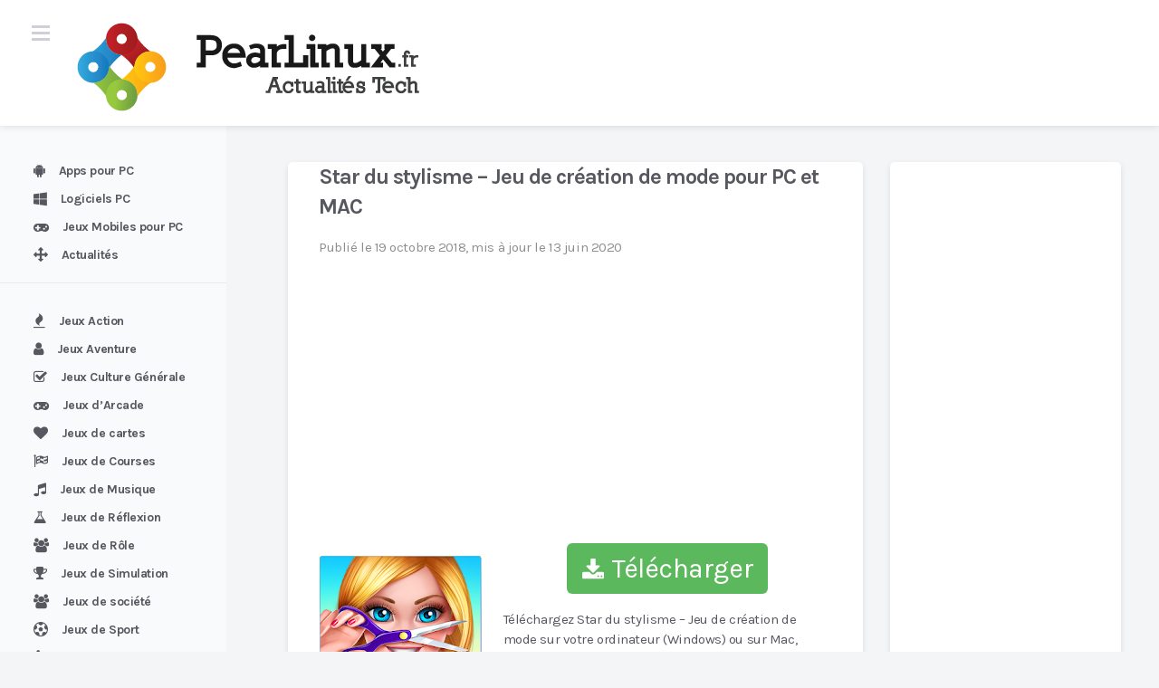

--- FILE ---
content_type: text/html; charset=utf-8
request_url: https://www.google.com/recaptcha/api2/aframe
body_size: 268
content:
<!DOCTYPE HTML><html><head><meta http-equiv="content-type" content="text/html; charset=UTF-8"></head><body><script nonce="csIUvWZiizlDZmxE7kSHBQ">/** Anti-fraud and anti-abuse applications only. See google.com/recaptcha */ try{var clients={'sodar':'https://pagead2.googlesyndication.com/pagead/sodar?'};window.addEventListener("message",function(a){try{if(a.source===window.parent){var b=JSON.parse(a.data);var c=clients[b['id']];if(c){var d=document.createElement('img');d.src=c+b['params']+'&rc='+(localStorage.getItem("rc::a")?sessionStorage.getItem("rc::b"):"");window.document.body.appendChild(d);sessionStorage.setItem("rc::e",parseInt(sessionStorage.getItem("rc::e")||0)+1);localStorage.setItem("rc::h",'1769419930546');}}}catch(b){}});window.parent.postMessage("_grecaptcha_ready", "*");}catch(b){}</script></body></html>